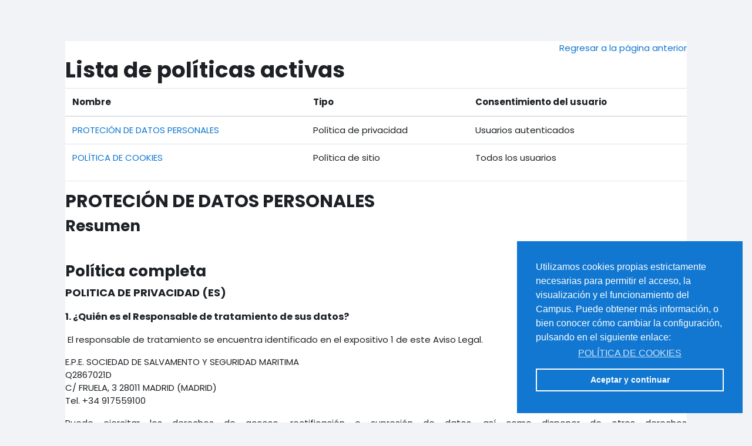

--- FILE ---
content_type: text/html; charset=utf-8
request_url: https://campus.centrojovellanos.es/admin/tool/policy/viewall.php?returnurl=https%3A%2F%2Fcampus.centrojovellanos.es%2F
body_size: 23439
content:
<!DOCTYPE html>

<html  dir="ltr" lang="es" xml:lang="es">
<head>
    <title>Políticas y acuerdos | Campus Virtual</title>
    <link rel="shortcut icon" href="https://campus.centrojovellanos.es/pluginfile.php/1/theme_moove/favicon/1767082350/favicon.ico" />
    <meta http-equiv="Content-Type" content="text/html; charset=utf-8" />
<meta name="keywords" content="moodle, Políticas y acuerdos | Campus Virtual" />
<link rel="stylesheet" type="text/css" href="https://campus.centrojovellanos.es/theme/yui_combo.php?rollup/3.18.1/yui-moodlesimple-min.css" /><script id="firstthemesheet" type="text/css">/** Required in order to fix style inclusion problems in IE with YUI **/</script><link rel="stylesheet" type="text/css" href="https://campus.centrojovellanos.es/theme/styles.php/moove/1767082350_1/all" />
<link rel="stylesheet" type="text/css" href="https://campus.centrojovellanos.es/course/format/onetopic/styles.php" />
<script>
//<![CDATA[
var M = {}; M.yui = {};
M.pageloadstarttime = new Date();
M.cfg = {"wwwroot":"https:\/\/campus.centrojovellanos.es","apibase":"https:\/\/campus.centrojovellanos.es\/r.php\/api","homeurl":{},"sesskey":"G8keu9G5ks","sessiontimeout":"43200","sessiontimeoutwarning":1200,"themerev":"1767082350","slasharguments":1,"theme":"moove","iconsystemmodule":"core\/icon_system_fontawesome","jsrev":"1767082350","admin":"admin","svgicons":true,"usertimezone":"Europa\/Madrid","language":"es","courseId":1,"courseContextId":2,"contextid":1,"contextInstanceId":0,"langrev":1767082350,"templaterev":"1767082350","siteId":1,"userId":0};var yui1ConfigFn = function(me) {if(/-skin|reset|fonts|grids|base/.test(me.name)){me.type='css';me.path=me.path.replace(/\.js/,'.css');me.path=me.path.replace(/\/yui2-skin/,'/assets/skins/sam/yui2-skin')}};
var yui2ConfigFn = function(me) {var parts=me.name.replace(/^moodle-/,'').split('-'),component=parts.shift(),module=parts[0],min='-min';if(/-(skin|core)$/.test(me.name)){parts.pop();me.type='css';min=''}
if(module){var filename=parts.join('-');me.path=component+'/'+module+'/'+filename+min+'.'+me.type}else{me.path=component+'/'+component+'.'+me.type}};
YUI_config = {"debug":false,"base":"https:\/\/campus.centrojovellanos.es\/lib\/yuilib\/3.18.1\/","comboBase":"https:\/\/campus.centrojovellanos.es\/theme\/yui_combo.php?","combine":true,"filter":null,"insertBefore":"firstthemesheet","groups":{"yui2":{"base":"https:\/\/campus.centrojovellanos.es\/lib\/yuilib\/2in3\/2.9.0\/build\/","comboBase":"https:\/\/campus.centrojovellanos.es\/theme\/yui_combo.php?","combine":true,"ext":false,"root":"2in3\/2.9.0\/build\/","patterns":{"yui2-":{"group":"yui2","configFn":yui1ConfigFn}}},"moodle":{"name":"moodle","base":"https:\/\/campus.centrojovellanos.es\/theme\/yui_combo.php?m\/1767082350\/","combine":true,"comboBase":"https:\/\/campus.centrojovellanos.es\/theme\/yui_combo.php?","ext":false,"root":"m\/1767082350\/","patterns":{"moodle-":{"group":"moodle","configFn":yui2ConfigFn}},"filter":null,"modules":{"moodle-core-lockscroll":{"requires":["plugin","base-build"]},"moodle-core-blocks":{"requires":["base","node","io","dom","dd","dd-scroll","moodle-core-dragdrop","moodle-core-notification"]},"moodle-core-dragdrop":{"requires":["base","node","io","dom","dd","event-key","event-focus","moodle-core-notification"]},"moodle-core-maintenancemodetimer":{"requires":["base","node"]},"moodle-core-notification":{"requires":["moodle-core-notification-dialogue","moodle-core-notification-alert","moodle-core-notification-confirm","moodle-core-notification-exception","moodle-core-notification-ajaxexception"]},"moodle-core-notification-dialogue":{"requires":["base","node","panel","escape","event-key","dd-plugin","moodle-core-widget-focusafterclose","moodle-core-lockscroll"]},"moodle-core-notification-alert":{"requires":["moodle-core-notification-dialogue"]},"moodle-core-notification-confirm":{"requires":["moodle-core-notification-dialogue"]},"moodle-core-notification-exception":{"requires":["moodle-core-notification-dialogue"]},"moodle-core-notification-ajaxexception":{"requires":["moodle-core-notification-dialogue"]},"moodle-core-chooserdialogue":{"requires":["base","panel","moodle-core-notification"]},"moodle-core-handlebars":{"condition":{"trigger":"handlebars","when":"after"}},"moodle-core-actionmenu":{"requires":["base","event","node-event-simulate"]},"moodle-core-event":{"requires":["event-custom"]},"moodle-core_availability-form":{"requires":["base","node","event","event-delegate","panel","moodle-core-notification-dialogue","json"]},"moodle-course-dragdrop":{"requires":["base","node","io","dom","dd","dd-scroll","moodle-core-dragdrop","moodle-core-notification","moodle-course-coursebase","moodle-course-util"]},"moodle-course-util":{"requires":["node"],"use":["moodle-course-util-base"],"submodules":{"moodle-course-util-base":{},"moodle-course-util-section":{"requires":["node","moodle-course-util-base"]},"moodle-course-util-cm":{"requires":["node","moodle-course-util-base"]}}},"moodle-course-management":{"requires":["base","node","io-base","moodle-core-notification-exception","json-parse","dd-constrain","dd-proxy","dd-drop","dd-delegate","node-event-delegate"]},"moodle-course-categoryexpander":{"requires":["node","event-key"]},"moodle-form-dateselector":{"requires":["base","node","overlay","calendar"]},"moodle-form-shortforms":{"requires":["node","base","selector-css3","moodle-core-event"]},"moodle-question-searchform":{"requires":["base","node"]},"moodle-question-chooser":{"requires":["moodle-core-chooserdialogue"]},"moodle-availability_completion-form":{"requires":["base","node","event","moodle-core_availability-form"]},"moodle-availability_date-form":{"requires":["base","node","event","io","moodle-core_availability-form"]},"moodle-availability_grade-form":{"requires":["base","node","event","moodle-core_availability-form"]},"moodle-availability_group-form":{"requires":["base","node","event","moodle-core_availability-form"]},"moodle-availability_grouping-form":{"requires":["base","node","event","moodle-core_availability-form"]},"moodle-availability_profile-form":{"requires":["base","node","event","moodle-core_availability-form"]},"moodle-mod_assign-history":{"requires":["node","transition"]},"moodle-mod_customcert-rearrange":{"requires":["dd-delegate","dd-drag"]},"moodle-mod_quiz-dragdrop":{"requires":["base","node","io","dom","dd","dd-scroll","moodle-core-dragdrop","moodle-core-notification","moodle-mod_quiz-quizbase","moodle-mod_quiz-util-base","moodle-mod_quiz-util-page","moodle-mod_quiz-util-slot","moodle-course-util"]},"moodle-mod_quiz-autosave":{"requires":["base","node","event","event-valuechange","node-event-delegate","io-form","datatype-date-format"]},"moodle-mod_quiz-quizbase":{"requires":["base","node"]},"moodle-mod_quiz-modform":{"requires":["base","node","event"]},"moodle-mod_quiz-util":{"requires":["node","moodle-core-actionmenu"],"use":["moodle-mod_quiz-util-base"],"submodules":{"moodle-mod_quiz-util-base":{},"moodle-mod_quiz-util-slot":{"requires":["node","moodle-mod_quiz-util-base"]},"moodle-mod_quiz-util-page":{"requires":["node","moodle-mod_quiz-util-base"]}}},"moodle-mod_quiz-toolboxes":{"requires":["base","node","event","event-key","io","moodle-mod_quiz-quizbase","moodle-mod_quiz-util-slot","moodle-core-notification-ajaxexception"]},"moodle-mod_quiz-questionchooser":{"requires":["moodle-core-chooserdialogue","moodle-mod_quiz-util","querystring-parse"]},"moodle-message_airnotifier-toolboxes":{"requires":["base","node","io"]},"moodle-editor_atto-rangy":{"requires":[]},"moodle-editor_atto-editor":{"requires":["node","transition","io","overlay","escape","event","event-simulate","event-custom","node-event-html5","node-event-simulate","yui-throttle","moodle-core-notification-dialogue","moodle-editor_atto-rangy","handlebars","timers","querystring-stringify"]},"moodle-editor_atto-plugin":{"requires":["node","base","escape","event","event-outside","handlebars","event-custom","timers","moodle-editor_atto-menu"]},"moodle-editor_atto-menu":{"requires":["moodle-core-notification-dialogue","node","event","event-custom"]},"moodle-report_eventlist-eventfilter":{"requires":["base","event","node","node-event-delegate","datatable","autocomplete","autocomplete-filters"]},"moodle-report_loglive-fetchlogs":{"requires":["base","event","node","io","node-event-delegate"]},"moodle-gradereport_history-userselector":{"requires":["escape","event-delegate","event-key","handlebars","io-base","json-parse","moodle-core-notification-dialogue"]},"moodle-qbank_editquestion-chooser":{"requires":["moodle-core-chooserdialogue"]},"moodle-tool_lp-dragdrop-reorder":{"requires":["moodle-core-dragdrop"]},"moodle-assignfeedback_editpdf-editor":{"requires":["base","event","node","io","graphics","json","event-move","event-resize","transition","querystring-stringify-simple","moodle-core-notification-dialog","moodle-core-notification-alert","moodle-core-notification-warning","moodle-core-notification-exception","moodle-core-notification-ajaxexception"]},"moodle-atto_accessibilitychecker-button":{"requires":["color-base","moodle-editor_atto-plugin"]},"moodle-atto_accessibilityhelper-button":{"requires":["moodle-editor_atto-plugin"]},"moodle-atto_align-button":{"requires":["moodle-editor_atto-plugin"]},"moodle-atto_bold-button":{"requires":["moodle-editor_atto-plugin"]},"moodle-atto_charmap-button":{"requires":["moodle-editor_atto-plugin"]},"moodle-atto_clear-button":{"requires":["moodle-editor_atto-plugin"]},"moodle-atto_collapse-button":{"requires":["moodle-editor_atto-plugin"]},"moodle-atto_emojipicker-button":{"requires":["moodle-editor_atto-plugin"]},"moodle-atto_emoticon-button":{"requires":["moodle-editor_atto-plugin"]},"moodle-atto_equation-button":{"requires":["moodle-editor_atto-plugin","moodle-core-event","io","event-valuechange","tabview","array-extras"]},"moodle-atto_h5p-button":{"requires":["moodle-editor_atto-plugin"]},"moodle-atto_html-codemirror":{"requires":["moodle-atto_html-codemirror-skin"]},"moodle-atto_html-button":{"requires":["promise","moodle-editor_atto-plugin","moodle-atto_html-beautify","moodle-atto_html-codemirror","event-valuechange"]},"moodle-atto_html-beautify":{},"moodle-atto_image-button":{"requires":["moodle-editor_atto-plugin"]},"moodle-atto_indent-button":{"requires":["moodle-editor_atto-plugin"]},"moodle-atto_italic-button":{"requires":["moodle-editor_atto-plugin"]},"moodle-atto_link-button":{"requires":["moodle-editor_atto-plugin"]},"moodle-atto_managefiles-button":{"requires":["moodle-editor_atto-plugin"]},"moodle-atto_managefiles-usedfiles":{"requires":["node","escape"]},"moodle-atto_media-button":{"requires":["moodle-editor_atto-plugin","moodle-form-shortforms"]},"moodle-atto_noautolink-button":{"requires":["moodle-editor_atto-plugin"]},"moodle-atto_orderedlist-button":{"requires":["moodle-editor_atto-plugin"]},"moodle-atto_recordrtc-button":{"requires":["moodle-editor_atto-plugin","moodle-atto_recordrtc-recording"]},"moodle-atto_recordrtc-recording":{"requires":["moodle-atto_recordrtc-button"]},"moodle-atto_rtl-button":{"requires":["moodle-editor_atto-plugin"]},"moodle-atto_strike-button":{"requires":["moodle-editor_atto-plugin"]},"moodle-atto_subscript-button":{"requires":["moodle-editor_atto-plugin"]},"moodle-atto_superscript-button":{"requires":["moodle-editor_atto-plugin"]},"moodle-atto_table-button":{"requires":["moodle-editor_atto-plugin","moodle-editor_atto-menu","event","event-valuechange"]},"moodle-atto_teamsmeeting-button":{"requires":["moodle-editor_atto-plugin"]},"moodle-atto_title-button":{"requires":["moodle-editor_atto-plugin"]},"moodle-atto_underline-button":{"requires":["moodle-editor_atto-plugin"]},"moodle-atto_undo-button":{"requires":["moodle-editor_atto-plugin"]},"moodle-atto_unorderedlist-button":{"requires":["moodle-editor_atto-plugin"]}}},"gallery":{"name":"gallery","base":"https:\/\/campus.centrojovellanos.es\/lib\/yuilib\/gallery\/","combine":true,"comboBase":"https:\/\/campus.centrojovellanos.es\/theme\/yui_combo.php?","ext":false,"root":"gallery\/1767082350\/","patterns":{"gallery-":{"group":"gallery"}}}},"modules":{"core_filepicker":{"name":"core_filepicker","fullpath":"https:\/\/campus.centrojovellanos.es\/lib\/javascript.php\/1767082350\/repository\/filepicker.js","requires":["base","node","node-event-simulate","json","async-queue","io-base","io-upload-iframe","io-form","yui2-treeview","panel","cookie","datatable","datatable-sort","resize-plugin","dd-plugin","escape","moodle-core_filepicker","moodle-core-notification-dialogue"]},"core_comment":{"name":"core_comment","fullpath":"https:\/\/campus.centrojovellanos.es\/lib\/javascript.php\/1767082350\/comment\/comment.js","requires":["base","io-base","node","json","yui2-animation","overlay","escape"]}},"logInclude":[],"logExclude":[],"logLevel":null};
M.yui.loader = {modules: {}};

//]]>
</script>

<link rel="stylesheet" type="text/css" href="//cdnjs.cloudflare.com/ajax/libs/cookieconsent2/3.1.0/cookieconsent.min.css" />
<!--script src="//cdnjs.cloudflare.com/ajax/libs/cookieconsent2/3.1.0/cookieconsent.min.js"></script-->
<script>
window.addEventListener("load", function(){
window.cookieconsent.initialise({
  "palette": {
    "popup": {
      "background": "#1177d1"
    },
    "button": {
      "background": "transparent",
      "text": "#fff",
      "border": "#fff"
    }
  },
  "cookie": { 
     "expiryDays": 30
  },
  "position": "bottom-right",
  "content": {
    "message": "Utilizamos cookies propias estrictamente necesarias para permitir el acceso, la visualización y el funcionamiento del Campus. Puede obtener más información, o bien conocer cómo cambiar la configuración, pulsando en el siguiente enlace: ",
    "dismiss": "Aceptar y continuar",
    "link": "Más información",
    "href": "/local/staticpage/view.php?page=politica-de-cookies"
  }
})});
</script><link rel="preconnect" href="https://fonts.googleapis.com">
                       <link rel="preconnect" href="https://fonts.gstatic.com" crossorigin>
                       <link href="https://fonts.googleapis.com/css2?family=Poppins:ital,wght@0,300;0,400;0,500;0,700;1,400&display=swap" rel="stylesheet">
    <meta name="viewport" content="width=device-width, initial-scale=1.0">
</head>
<body  id="page-admin-tool-policy-viewall" class="format-site admin path-admin path-admin-tool path-admin-tool-policy chrome dir-ltr lang-es yui-skin-sam yui3-skin-sam campus-centrojovellanos-es pagelayout-popup course-1 context-1 notloggedin theme ">
<div class="toast-wrapper mx-auto py-0 fixed-top" role="status" aria-live="polite"></div>

<div id="page-wrapper" class="d-print-block">

    <div>
    <a class="sr-only sr-only-focusable" href="#maincontent">Salta al contenido principal</a>
</div><script src="https://campus.centrojovellanos.es/lib/javascript.php/1767082350/lib/polyfills/polyfill.js"></script>
<script src="https://campus.centrojovellanos.es/theme/yui_combo.php?rollup/3.18.1/yui-moodlesimple-min.js"></script><script src="https://campus.centrojovellanos.es/lib/javascript.php/1767082350/lib/javascript-static.js"></script>
<script>
//<![CDATA[
document.body.className += ' jsenabled';
//]]>
</script>

<div class="eupopup eupopup-container eupopup-container-block eupopup-container-bottom eupopup-block eupopup-style-compact" role="dialog" aria-label="Políticas">
    </div>
    <div class="eupopup-markup d-none">
        <div class="eupopup-head"></div>
        <div class="eupopup-body">
            Utilizamos cookies propias estrictamente necesarias para permitir el acceso, la visualización y el funcionamiento del Campus. Puede obtener más información, o bien conocer cómo cambiar la configuración, pulsando en el siguiente enlace:
            <ul>
                    <li>
                        <a href="https://campus.centrojovellanos.es/admin/tool/policy/view.php?versionid=15&amp;returnurl=https%3A%2F%2Fcampus.centrojovellanos.es%2Fadmin%2Ftool%2Fpolicy%2Fviewall.php" data-action="view-guest" data-versionid="15" data-behalfid="1">
                            POLÍTICA DE COOKIES
                        </a>
                    </li>
            </ul>
        </div>
        <div class="eupopup-buttons">
            <a href="#" class="eupopup-button eupopup-button_1">Aceptar y continuar</a>
        </div>
        <div class="clearfix"></div>
        <a href="#" class="eupopup-closebutton">x</a>
    </div>

    <div id="page" class="container-fluid d-print-block">
        <div id="page-content" class="row pb-3 d-print-block">
            <div id="region-main-box" class="col-12">
                <div id="region-main">
                    <span class="notifications" id="user-notifications"></span>
                    <div role="main"><span id="maincontent"></span><div class="text-end mb-1">
    <a href="https://campus.centrojovellanos.es/">Regresar a la página anterior</a>
</div>

<a id="top"></a>
<div id="policies_index">
<h1>Lista de políticas activas</h1>
<table class="table">
    <thead>
    <tr>
        <th scope="col">Nombre</th>
        <th scope="col">Tipo</th>
        <th scope="col">Consentimiento del usuario</th>
    </tr>
    </thead>
    <tbody>
        <tr>
            <td><a href="#policy-16">PROTECIÓN DE DATOS PERSONALES</a></td>
            <td>Política de privacidad</td>
            <td>Usuarios autenticados</td>
        </tr>
        <tr>
            <td><a href="#policy-15">POLÍTICA DE COOKIES</a></td>
            <td>Política de sitio</td>
            <td>Todos los usuarios</td>
        </tr>
    </tbody>
</table>
</div>


        <hr>
    <div class="policy_version mb-3">
        <div class="clearfix mt-2">
            <h2><a id="policy-16">PROTECIÓN DE DATOS PERSONALES</a></h2>
        </div>
        <div class="policy_document_summary clearfix mb-1">
            <h3>Resumen</h3>
            <p><span style="color:#ffffff;">-</span></p>
        </div>
        <div class="policy_document_content mt-2">
            <h3>Política completa</h3>
            <p style="text-align:justify;"><span style="font-size:large;"><strong>POLITICA DE PRIVACIDAD (ES)</strong></span></p>
<p style="text-align:justify;"><strong style="font-size:1rem;">1. ¿Quién es el Responsable de tratamiento de sus datos?</strong></p>
<p style="text-align:justify;"> El responsable de tratamiento se encuentra identificado en el expositivo 1 de este Aviso Legal.</p>
<p style="text-align:justify;">E.P.E. SOCIEDAD DE SALVAMENTO Y SEGURIDAD MARITIMA<br /> Q2867021D<br /> C/ FRUELA, 3 28011 MADRID (MADRID)<br /> Tel. +34 917559100</p>
<p style="text-align:justify;">Puede ejercitar los derechos de acceso, rectificación o supresión de datos, así como disponer de otros derechos en atencionalciudadano@sasemar.es</p>
<p style="text-align:justify;">Delegado de Protección de Datos: SABELA RAMOS CID<br /> Contacto DPD: dpd@sasemar.es</p>
<p style="text-align:justify;"><strong>2. ¿Qué tipo de datos tenemos sobre su persona y cómo los hemos obtenido?</strong></p>
<p style="text-align:justify;"> Las categorías de datos personales que tratamos de clientes y proveedores son:</p>
<ol style="text-align:justify;">
<li>Datos de identificación</li>
<li>Direcciones postales o electrónicas</li>
<li>Información comercial</li>
<li>Datos económicos y de transacciones</li>
</ol>
<p style="text-align:justify;"><span style="text-decoration:underline;">En ningún caso tratamos datos especialmente protegidos:</span></p>
<p style="text-align:justify;">Todos los datos arriba mencionados los hemos obtenido o directamente de Usted mediante la presentación de una oferta comercial, propuesta contractual, partes de asistencias, etc. o mediante su empresa al facilitarnos los datos de identificación y demás información necesaria para llevar a cabo el objeto de la relación contractual entre las partes. Será una obligación suya o de su empresa facilitarnos los datos actualizados en caso de modificación. O mediante un parte de asistencia o similar.</p>
<p style="text-align:justify;"><strong>3. ¿Con qué finalidad tratamos sus datos?</strong></p>
<p style="text-align:justify;">Tratamos los datos que nos facilitan las personas interesadas con el fin de gestionar distintas actividades derivadas de procedimientos específicos realizados en materia de ventas, servicio post venta, gestión de proveedores, calidad de servicios, etc. De esta manera, utilizaremos sus datos para llevar a cabo alguna de las siguientes acciones:</p>
<p style="margin-left:30px;text-align:justify;">I. Envío de la información que nos soliciten mediante el formulario de contacto de nuestra página web o cualquier otro medio de contacto con nuestra empresa,</p>
<p style="margin-left:30px;text-align:justify;">II. Facilitar tanto a los clientes potenciales como a nuestros clientes, ofertas de productos y servicios de su interés,</p>
<p style="margin-left:30px;text-align:justify;">III. Llevar a cabo la gestión administrativa, fiscal y contable de nuestros clientes y/o proveedores,</p>
<p style="margin-left:30px;text-align:justify;">IV. Llevar a cabo encuestas de satisfacción, estudios de mercado, etc. con el fin de poder ofrecerle las ofertas más adecuadas y una calidad optimizada de servicio, etc.</p>
<p style="text-align:justify;"><strong style="font-size:1rem;">4. ¿Por cuánto tiempo conservaremos sus datos?</strong></p>
<p style="text-align:justify;">Los datos personales relativos a personas físicas vinculadas a clientes potenciales, clientes y proveedores que recopilemos mediante los distintos formularios de contacto y/o recogida de información se conservarán mientras no se solicite su supresión por el interesado. Los datos proporcionados por nuestros clientes y proveedores se conservarán mientras se mantenga la relación mercantil entre las partes respetando en cualquier caso los plazos mínimos legales de conservación según la materia.</p>
<p style="text-align:justify;">En cualquier caso guardaremos sus datos personales durante el período de tiempo que sea razonablemente necesario teniendo en cuenta nuestras necesidades de dar respuesta a cuestiones que se planteen o resolver problemas, realizar mejoras, activar nuevos servicios y cumplir los requisitos que exija la legislación aplicable. Esto significa que podemos conservar tus datos personales durante un período de tiempo razonable incluso después de que haya dejado de usar nuestros productos o de que haya dejado de usar esta página web. Después de este período, sus datos personales serán eliminados de todos nuestros sistemas.</p>
<p style="text-align:justify;"><strong style="font-size:1rem;">5. ¿Cuál es la base de legitimación para el tratamiento de sus datos?</strong></p>
<p style="text-align:justify;">Según tipo de tratamiento de datos la base de legitimación es la siguiente</p>
<table style="height:109px;width:100%;" border="1" cellspacing="0" cellpadding="0">
<tbody>
<tr>
<td>
<p style="text-align:center;">T<strong>RATAMIENTO</strong></p>
</td>
<td>
<p style="text-align:center;"><strong>BASE DE LEGITIMACIÓN</strong></p>
</td>
</tr>
<tr>
<td>
<p><strong>Gestión Contable:</strong> gestión de facturación con clientes y/o proveedores </p>
</td>
<td>
<p>Mantenimiento, desarrollo y control de la relación contractual entre las partes</p>
</td>
</tr>
<tr>
<td>
<p><strong>Gestión fiscal:</strong> aplicación de retenciones, bonificaciones, etc.</p>
</td>
<td>
<p>Mantenimiento, desarrollo y control de la relación contractual entre las partes; Cumplimiento obligaciones legales</p>
</td>
</tr>
<tr>
<td>
<p><strong>Gestión administrativa:</strong> gestión de logística, almacén, entregas al cliente, recepción de mercancías, etc.</p>
</td>
<td>
<p>Mantenimiento, desarrollo y control de la relación contractual entre las partes</p>
</td>
</tr>
<tr>
<td>
<p><strong>Marketing:</strong> Acciones comerciales sobre nuestros productos o servicios dirigidas a nuestros clientes o aquellas personas que nos han solicitado información relativa en el pasado incluyendo la realización de encuestas de satisfacción a nuestros clientes. </p>
</td>
<td>
<p>Consentimiento libre e inequívoco del propio interesado (clientes potenciales), le hacemos constar que la retirada de este consentimiento en ningún caso puede condicionar la ejecución del contrato que hubiera entre las partes; interés legítimo de la compañía sobre la promoción y comercialización de productos o servicios similares a los obtenidos o solicitados por las personas interesadas en el pasado.</p>
</td>
</tr>
</tbody>
</table>
<p style="text-align:justify;"><br /> En el supuesto de que no facilite sus datos de carácter personal no se podrá ejecutar su contrato, cumplir las obligaciones legales o derivadas de los poderes públicos.</p>
<p style="text-align:justify;"><strong style="font-size:1rem;">6. ¿A que destinatarios se comunicarán sus datos?</strong></p>
<p style="text-align:justify;"> No cederemos sus datos personales a ninguna empresa tercera que pretenda utilizarlos en sus acciones de marketing directo, excepto en el caso de que nos haya autorizado expresamente a ello.</p>
<p style="text-align:justify;">Le informamos que podemos facilitar sus datos personales a organismos de la Administración Pública y Autoridades competentes en aquellos casos en que nos requieran legalmente o en los casos en que, actuando de buena fe, consideremos que tal acción es razonablemente necesaria para cumplir con un proceso judicial; para contestar cualquier reclamación o demanda jurídica; o para proteger los derechos de la empresa o sus clientes y el público en general.</p>
<p style="text-align:justify;">Le informamos que sus datos no van a ser cedidos o comunicados a terceros, la empresa es la única responsable para su tratamiento y custodia.</p>
<p style="text-align:justify;">Sí proporcionaremos sus datos personales a terceras personas (Ej. proveedores de servicios de Internet que nos ayudan a administrar nuestra página web o llevar a cabo los servicios contratados, empresas de soporte y mantenimiento informático, empresas de logística, gestorías y asesoramiento fiscal y contable, etc.). En cualquier caso, estas terceras personas deben mantener, en todo momento, los mismos niveles de seguridad que nosotros en relación a sus datos personales y, cuando sea necesario, estarán vinculadas por compromisos legales a fin de guardar sus datos personales de forma privada y segura, y también para utilizar únicamente la información siguiendo instrucciones específicas de la empresa.</p>
<p style="text-align:justify;"><strong style="font-size:1rem;">7. ¿Transferencias de datos a terceros países?</strong></p>
<p style="text-align:justify;">No están previstas transferencias de datos a terceros países.</p>
<p style="text-align:justify;"><strong style="font-size:1rem;">8. ¿Cuáles son sus derechos como interesado?</strong></p>
<p style="text-align:justify;">Cualquier persona tiene derecho a obtener confirmación sobre si estamos tratando datos personales que le conciernan, o no.</p>
<p style="text-align:justify;">En concreto, las personas interesadas pueden solicitar el derecho de acceso a sus datos personales, así como recibirlos en un formato común y lectura mecanizada si el tratamiento se efectúa por medios electrónicos (derecho de portabilidad).</p>
<p style="text-align:justify;">Asimismo, las personas interesadas pueden solicitar el derecho de rectificación de los datos inexactos o, en su caso, solicitar su supresión cuando, entre otros motivos, los datos ya no sean necesarios para los fines que fueron recogidos.</p>
<p style="text-align:justify;">Complementariamente, en determinadas circunstancias, los interesados podrán solicitar la limitación del tratamiento de sus datos, o en determinadas circunstancias y por motivos relacionados con su situación particular, los interesados podrán ejercitar su derecho a oponerse al tratamiento de sus datos. Dejaremos de tratar los datos, salvo por motivos legítimos imperiosos, o el ejercicio o la defensa de posibles reclamaciones o en aquellas excepciones establecidas en la normativa aplicable.</p>
<p style="text-align:justify;">Asimismo, le informamos que tiene derecho a retirar sus consentimientos otorgados en cualquier momento, sin que ello afecte a la licitud del tratamiento basado en el consentimiento previo a su retirada.</p>
<p style="text-align:justify;">Así mismo se informa al Usuario que en cualquier momento puede ejercitar los mencionados derechos dirigiéndose por escrito a nosotros utilizando los datos de contacto que aparecen en el PUNTO 1, adjuntando copia de su DNI.</p>
<p style="text-align:justify;">Usted también tendrá el derecho a presentar una reclamación ante la Agencia Española de Protección de datos, especialmente cuando no haya obtenido satisfacción en el ejercicio de sus derechos.</p>
<p style="text-align:justify;"><a href="https://www.aepd.es/es">http://www.agpd.es/portalwebAGPD/index-ides-idphp.php</a></p>
<p style="text-align:justify;">Por otro lado, de acuerdo con lo dispuesto en la Ley 34/2002, de 11 de Julio, de Servicios de la Sociedad de Información y de Comercio Electrónico, nos comprometemos a no enviar publicidad a través del correo electrónico sin haber recabado antes la expresa autorización del destinatario. El Usuario podrá oponerse al envío de publicidad marcando la casilla correspondiente.</p>
<p style="text-align:justify;"><span style="text-decoration:underline;"><a href="https://campus.centrojovellanos.es/pluginfile.php/1/tool_policy/policydocumentcontent/16/AVISO%20LEGAL.pdf"><strong style="font-size:1rem;">AVISO LEGAL</strong></a></span></p>
<p style="text-align:justify;">Para conocimiento de los usuarios de la Plataforma: los materiales alojados con fines didácticos en el Campus Virtual de Salvamento Marítimo, deben cumplir el ordenamiento jurídico vigente. A continuación reproducimos el Artículo 32 del <a title="Enlace externo, se abre en ventana nueva." href="https://www.boe.es/buscar/act.php?id=BOE-A-1996-8930" target="_blank" rel="noreferrer noopener">Real Decreto Legislativo 1/1996, de 12 de abril, por el que se aprueba el texto refundido de la Ley de Propiedad Intelectual, regularizando, aclarando y armonizando las disposiciones legales vigentes sobre la materia</a>,</p>
<p style="text-align:justify;"><strong>Artículo 32. Citas y reseñas e ilustración con fines educativos o de investigación científica</strong></p>
<p style="margin-left:30px;text-align:justify;">1. Es lícita la inclusión en una obra propia de fragmentos de otras ajenas de naturaleza escrita, sonora o audiovisual, así como la de obras aisladas de carácter plástico o fotográfico figurativo, siempre que se trate de obras ya divulgadas y su inclusión se realice a título de cita o para su análisis, comentario o juicio crítico. Tal utilización solo podrá realizarse con fines docentes o de investigación, en la medida justificada por el fin de esa incorporación e indicando la fuente y el nombre del autor de la obra utilizada.</p>
<p style="margin-left:30px;text-align:justify;">Las recopilaciones periódicas efectuadas en forma de reseñas o revista de prensa tendrán la consideración de citas. No obstante, cuando se realicen recopilaciones de artículos periodísticos que consistan básicamente en su mera reproducción y dicha actividad se realice con fines comerciales, el autor que no se haya opuesto expresamente tendrá derecho a percibir una remuneración equitativa. En caso de oposición expresa del autor, dicha actividad no se entenderá amparada por este límite.</p>
<p style="margin-left:30px;text-align:justify;">En todo caso, la reproducción, distribución o comunicación pública, total o parcial, de artículos periodísticos aislados en un dossier de prensa que tenga lugar dentro de cualquier organización requerirá la autorización de los titulares de derechos.</p>
<p style="margin-left:30px;text-align:justify;">2. La puesta a disposición del público por parte de prestadores de servicios electrónicos de agregación de contenidos de fragmentos no significativos de contenidos, divulgados en publicaciones periódicas o en sitios Web de actualización periódica y que tengan una finalidad informativa, de creación de opinión pública o de entretenimiento, no requerirá autorización, sin perjuicio del derecho del editor o, en su caso, de otros titulares de derechos a percibir una compensación equitativa. Este derecho será irrenunciable y se hará efectivo a través de las entidades de gestión de los derechos de propiedad intelectual. En cualquier caso, la puesta a disposición del público por terceros de cualquier imagen, obra fotográfica o mera fotografía divulgada en publicaciones periódicas o en sitios Web de actualización periódica estará sujeta a autorización.</p>
<p style="margin-left:30px;text-align:justify;">Sin perjuicio de lo establecido en el párrafo anterior, la puesta a disposición del público por parte de prestadores de servicios que faciliten instrumentos de búsqueda de palabras aisladas incluidas en los contenidos referidos en el párrafo anterior no estará sujeta a autorización ni compensación equitativa siempre que tal puesta a disposición del público se produzca sin finalidad comercial propia y se realice estrictamente circunscrita a lo imprescindible para ofrecer resultados de búsqueda en respuesta a consultas previamente formuladas por un usuario al buscador y siempre que la puesta a disposición del público incluya un enlace a la página de origen de los contenidos.</p>
<p style="margin-left:30px;text-align:justify;">3. El profesorado de la educación reglada impartida en centros integrados en el sistema educativo español y el personal de Universidades y Organismos Públicos de investigación en sus funciones de investigación científica, no necesitarán autorización del autor o editor para realizar actos de reproducción, distribución y comunicación pública de pequeños fragmentos de obras y de obras aisladas de carácter plástico o fotográfico figurativo, cuando, no concurriendo una finalidad comercial, se cumplan simultáneamente las siguientes condiciones:</p>
<p style="margin-left:60px;text-align:justify;">a) Que tales actos se hagan únicamente para la ilustración de sus actividades educativas, tanto en la enseñanza presencial como en la enseñanza a distancia, o con fines de investigación científica, y en la medida justificada por la finalidad no comercial perseguida.</p>
<p style="margin-left:60px;text-align:justify;">b) Que se trate de obras ya divulgadas.</p>
<p style="margin-left:60px;text-align:justify;">c) Que las obras no tengan la condición de libro de texto, manual universitario o publicación asimilada, salvo que se trate de:</p>
<p style="margin-left:30px;text-align:justify;">1.º Actos de reproducción para la comunicación pública, incluyendo el propio acto de comunicación pública, que no supongan la puesta a disposición ni permitan el acceso de los destinatarios a la obra o fragmento. En estos casos deberá incluirse expresamente una localización desde la que los alumnos puedan acceder legalmente a la obra protegida.</p>
<p style="margin-left:30px;text-align:justify;">2.º Actos de distribución de copias exclusivamente entre el personal investigador colaborador de cada proyecto específico de investigación y en la medida necesaria para este proyecto.</p>
<p style="margin-left:30px;text-align:justify;">A estos efectos, se entenderá por libro de texto, manual universitario o publicación asimilada, cualquier publicación, impresa o susceptible de serlo, editada con el fin de ser empleada como recurso o material del profesorado o el alumnado de la educación reglada para facilitar el proceso de la enseñanza o aprendizaje.</p>
<p style="margin-left:60px;text-align:justify;">d) Que se incluyan el nombre del autor y la fuente, salvo en los casos en que resulte imposible.</p>
<p style="margin-left:30px;text-align:justify;">A estos efectos, se entenderá por pequeño fragmento de una obra, un extracto o porción cuantitativamente poco relevante sobre el conjunto de la misma.</p>
<p style="margin-left:30px;text-align:justify;">Los autores y editores no tendrán derecho a remuneración alguna por la realización de estos actos.</p>
<p style="margin-left:30px;text-align:justify;">4. Tampoco necesitarán la autorización del autor o editor los actos de reproducción parcial, de distribución y de comunicación pública de obras o publicaciones, impresas o susceptibles de serlo, cuando concurran simultáneamente las siguientes condiciones:</p>
<p style="margin-left:60px;text-align:justify;">a) Que tales actos se lleven a cabo únicamente para la ilustración con fines educativos y de investigación científica.</p>
<p style="margin-left:60px;text-align:justify;">b) Que los actos se limiten a un capítulo de un libro, artículo de una revista o extensión equivalente respecto de una publicación asimilada, o extensión asimilable al 10 por ciento del total de la obra, resultando indiferente a estos efectos que la copia se lleve a cabo a través de uno o varios actos de reproducción.</p>
<p style="margin-left:60px;text-align:justify;">c) Que los actos se realicen en las universidades o centros públicos de investigación, por su personal y con sus medios e instrumentos propios.</p>
<p style="margin-left:60px;text-align:justify;">d) Que concurra, al menos, una de las siguientes condiciones:</p>
<p style="margin-left:30px;text-align:justify;">1.º Que la distribución de las copias parciales se efectúe exclusivamente entre los alumnos y personal docente o investigador del mismo centro en el que se efectúa la reproducción.</p>
<p style="margin-left:30px;text-align:justify;">2.º Que sólo los alumnos y el personal docente o investigador del centro en el que se efectúe la reproducción parcial de la obra puedan tener acceso a la misma a través de los actos de comunicación pública autorizados en el presente apartado, llevándose a cabo la puesta a disposición a través de las redes internas y cerradas a las que únicamente puedan acceder esos beneficiarios o en el marco de un programa de educación a distancia ofertado por dicho centro docente.</p>
<p style="margin-left:30px;text-align:justify;">En defecto de previo acuerdo específico al respecto entre el titular del derecho de propiedad intelectual y el centro universitario u organismo de investigación, y salvo que dicho centro u organismo sea titular de los correspondientes derechos de propiedad intelectual sobre las obras reproducidas, distribuidas y comunicadas públicamente de forma parcial según el apartado b), los autores y editores de éstas tendrán un derecho irrenunciable a percibir de los centros usuarios una remuneración equitativa, que se hará efectiva a través de las entidades de gestión.</p>
<p style="margin-left:30px;text-align:justify;">5. No se entenderán comprendidas en los apartados 3 y 4 las partituras musicales, las obras de un solo uso ni las compilaciones o agrupaciones de fragmentos de obras, o de obras aisladas de carácter plástico o fotográfico figurativo.</p>
<p style="margin-left:30px;text-align:justify;"> </p>
<div align="center"><hr align="center" noshade="noshade" size="2" width="100%" /></div>
<p style="text-align:justify;"> </p>
<p style="text-align:justify;"><strong style="font-size:large;">PRIVACY POLICY (EN)</strong></p>
<p style="text-align:justify;"><strong>1. Who is responsible for processing your data?: </strong></p>
<p style="text-align:justify;"><span style="font-size:1rem;">The name of the entity: E.P.E.SOCIEDAD DE SALVAMENTO Y SEGURIDAD MARITIMA</span> </p>
<ul style="text-align:justify;">
<li><span>The Tax Id. Number is: Q2867021D.</span></li>
<li><span style="font-size:1rem;">The registered office is at: C/ FRUELA ,3 - 28011 MADRID.</span></li>
<li>It is a public business entity of the type provided for in articles 103 to 108 of Law 40/2015, of 1 October, on the Legal Regime of the Public Sector; assigned to the Ministry of Public Works and established by virtue of article 89 of Law 27/1992, of 24 November.</li>
<li>To communicate with us, you have various means of contact, as detailed below:
<ul>
<li>Tel: +34 917559100.</li>
<li>Email: <a style="background-color:#ffffff;font-size:1rem;" href="mailto:informacion@sasemar.es">atencionalciudadano@sasemar.es</a><span style="font-size:1rem;">.</span></li>
<li>Data Protection Officer: SABELA RAMOS CID.</li>
<li>DPD. Contact: dpd@sasemar.es. </li>
</ul>
</li>
</ul>
<p style="text-align:justify;"><strong>2. What type of data do we have about you and how have we obtained them?</strong></p>
<p style="text-align:justify;"><span style="font-size:1rem;">The categories pertaining to personal data that we process regarding customers and suppliers are:</span></p>
<ol style="text-align:justify;">
<li><span>Identification data</span></li>
<li><span>Postal and electronic addresses</span></li>
<li><span>Commercial information</span></li>
<li><span>Economic data and data on transactions</span></li>
</ol>
<p style="text-align:justify;"><span style="text-decoration:underline;"><span style="font-size:1rem;">We do not process particularly protected data under any circumstances:</span></span></p>
<p style="text-align:justify;"><span style="font-size:1rem;">All data mentioned above has been obtained either directly from you through the presentation of a commercial bid, contract proposal, etc. or through your company which has provided us with identification data and other information required to carry out the purpose of the contractual relationship between the parties. It is your or your company’s obligation to provide us with updated data in the event of changes.</span></p>
<p style="text-align:justify;"><strong><span style="font-size:1rem;">3. The purposes for which we process your data:</span></strong></p>
<p style="text-align:justify;"><span style="font-size:1rem;">We process the data provided by stakeholders to manage the various activities arising from specific procedures required regarding sales, after-sales services, the management of suppliers, service quality, etc. Consequently, we shall use your data to carry out any of the following actions:</span></p>
<p style="margin-left:30px;text-align:justify;"><span>I. Provide the information requested through the contact form on our website or any other means of contact with our company,</span></p>
<p style="margin-left:30px;text-align:justify;"><span>II. Provide potential and current customers information on offers of products and services of their interest,</span></p>
<p style="margin-left:30px;text-align:justify;"><span>III. The administrative, tax, accounting processes involving our customers and/or suppliers,</span></p>
<p style="margin-left:30px;text-align:justify;"><span>IV. Conduct satisfaction surveys, market research, etc. in order to be able to provide you with the most appropriate offers and optimised service quality, etc.</span></p>
<p style="text-align:justify;"><strong><span style="font-size:1rem;">4. How long do we keep your data?</span></strong></p>
<p style="text-align:justify;"><span style="font-size:1rem;">Any personal data relating to individuals linked to potential customers, or customers and suppliers, that we gather through the various contact and/or information gathering forms are retained as long as there is no request by the interested party for their deletion. The data provided by our customers and suppliers will be kept for as long as the commercial relationship between the parties exists, observing, in any event, the minimum time limits required by law.</span></p>
<p style="text-align:justify;"><span>In any case, we shall save your personal data for as long as reasonably necessary based on our needs to respond to issues that may arise or to solve problems, make improvements, enable new services, and meet any applicable legal requirements. This means that we may keep your personal data for a reasonable period of time even after you have ceased to use our products or you have stopped using this website. After this period, your personal data will be deleted from all of our systems.</span></p>
<p style="text-align:justify;"><strong><span style="font-size:1rem;">5. Which is the basis of the legitimate interest in processing your data?</span></strong></p>
<p style="text-align:justify;"><span style="font-size:1rem;">Depending on the type of data processing, the legitimate interest is based on the following</span></p>
<table style="height:170px;width:100%;" border="1" cellspacing="0" cellpadding="0">
<tbody>
<tr>
<td style="text-align:center;" width="283">
<p><strong>PROCESSING</strong></p>
</td>
<td style="text-align:center;" width="274">
<p><strong>LEGITIMATE INTEREST</strong></p>
</td>
</tr>
<tr>
<td width="283">
<p><span><strong>Accounting:</strong> to manage accounting issues with customers and/or suppliers</span></p>
</td>
<td width="274">
<p><span>Maintain, develop and control the contractual relationship between the parties</span></p>
</td>
</tr>
<tr>
<td width="283">
<p><span><strong>Tax</strong>: to withhold any tax, bonuses, etc.</span></p>
</td>
<td width="274">
<p><span>Maintain, develop and control the contractual relationship between the parties; Comply with legal obligations</span></p>
</td>
</tr>
<tr>
<td width="283">
<p><span><strong>Administration:</strong> handle logistics, warehouses, deliveries to customers, receive goods, etc.</span></p>
</td>
<td width="274">
<p><span>Maintain, develop and control the contractual relationship between the parties</span></p>
</td>
</tr>
<tr>
<td width="283">
<p><span><strong>Marketing</strong>: Commercial actions involving our products or services aimed at our customers or people who have requested information about them in the past including the possibility of conducting customer satisfaction surveys.</span></p>
</td>
<td width="274">
<p><span>Free and unequivocal consent by the individual concerned (potential customers); they are informed that withdrawing this consent shall not, under any circumstances, affect the execution of the contract between the parties; legitimate interest by the company based on the promotion and marketing of products or services similar to those obtained or requested by the interested persons in the past.</span></p>
</td>
</tr>
</tbody>
</table>
<p style="text-align:justify;"><span style="font-size:1rem;">If the personal data is not provided, it will not be possible to execute the contract, comply with legal obligations or those derived from the public authorities.</span></p>
<p style="text-align:justify;"><strong><span style="font-size:1rem;">6. Parties that will be given access to your data:</span></strong></p>
<p style="text-align:justify;"><span style="font-size:1rem;">We shall not transfer your personal data to any third company that intends to use it for its direct marketing actions, unless you have expressly authorised us to do so.</span></p>
<p style="text-align:justify;"><span>You are hereby informed that we can provide your personal data to the competent Public Administrations and Authorities when legally required to do so or when, acting in good faith, we consider such an action reasonable to comply with judicial proceedings, to respond to any claim or court case, or to protect the rights of the company or its customers and the general public.</span></p>
<p style="text-align:justify;"><span>Your data shall not be transferred or communicated to third parties and the company is solely responsible for the processing and custody of said data.</span></p>
<p style="text-align:justify;"><span>We shall provide your personal data to some third parties (e.g. Internet service providers that help us to manage our website or to carry out the contracted services, support and computer maintenance companies, logistics companies, tax and accounting advisory firms, etc.). In any case, these third parties should ensure, at all times, the same security levels as we use regarding your personal data and, when necessary, they shall be bound by legal commitments in order to save your personal data safely and privately, and to use the information exclusively following the specific instructions of the company.</span></p>
<p style="text-align:justify;"><strong>7. Data transfers to third countries are not planned.</strong></p>
<p style="text-align:justify;"><span><strong>8. Your rights as a stakeholder are:</strong></span></p>
<p style="text-align:justify;"><span style="font-size:1rem;">Any person has the right to obtain confirmation as to whether we are processing personal data that concerns them or not.</span></p>
<p style="text-align:justify;"><span>In particular, people may request the right to access their personal data, as well as receive them in a common use and in mechanical reading format if the data is processed using electronic means (right to portability).</span></p>
<p style="text-align:justify;"><span>In addition, people may request the right to correct inaccurate data or, as the case may be, request its deletion when, among other reasons, the data are no longer necessary for the purposes for which they were collected.</span></p>
<p style="text-align:justify;"><span>In addition, under certain circumstances, the interested parties may request limits to the processing of their data, or, under certain circumstances and for reasons related to their particular situation, interested parties may exercise their right to oppose the processing of their data. We shall cease to process data, except for compelling legitimate reasons, or to submit or defend from potential claims or in all exceptions set forth in the applicable regulations.</span></p>
<p style="text-align:justify;"><span>Furthermore, you are hereby informed that you have the right to withdraw any consent granted at any time, without affecting the lawfulness of any processing prior to said withdrawal of consent.</span></p>
<p style="text-align:justify;"><span>Equally, users are notified that they may exercise the said rights at any time by writing to us using the contact data that appears in recital 1 of this Legal Notice, attaching a copy of your ID card.</span></p>
<p style="text-align:justify;"><span>You also have the right to file a complaint with the Spanish Data Protection Agency, especially when you have not obtained satisfaction when exercising your rights.</span></p>
<p style="text-align:justify;"><span><a href="http://www.agpd.es/portalwebAGPD/index-ides-idphp.php">http://www.agpd.es/portalwebAGPD/index-ides-idphp.php</a></span></p>
<p style="text-align:justify;"><span>Furthermore, in accordance with the provisions of Law 34/2002, of 11 July, on Information Society Services and Electronic Commerce, we undertake not to send advertising via electronic mail without having sought prior expressed permission from the recipient. Users may object to receiving advertisements by checking the appropriate box.</span></p>
<p style="text-align:justify;"><a href="https://campus.centrojovellanos.es/pluginfile.php/1/tool_policy/policydocumentcontent/16/AVISO%20LEGAL%20%282%29.pdf"><span style="text-decoration:underline;"><strong>LEGAL NOTICE</strong></span></a></p>
<p style="text-align:justify;"><span style="font-size:1rem;">Information for users of the Platform: m</span><span style="font-size:1rem;">aterials hosted for teaching purposes on the Maritime Rescue Agency's Virtual Campus must comply with the legal regulations in force. Below, you will find Article 32 of</span><a style="background-color:#ffffff;font-size:1rem;" title="Enlace externo, se abre en ventana nueva." href="https://emea01.safelinks.protection.outlook.com/?url=https%3A%2F%2Fwww.boe.es%2Fbuscar%2Fact.php%3Fid%3DBOE-A-1996-8930&amp;data=05%7C01%7C%7C6ea40bf8f05548f4e3b408db7bcaf5fc%7C84df9e7fe9f640afb435aaaaaaaaaaaa%7C1%7C0%7C638239883882342262%7CUnknown%7CTWFpbGZsb3d8eyJWIjoiMC4wLjAwMDAiLCJQIjoiV2luMzIiLCJBTiI6Ik1haWwiLCJXVCI6Mn0%3D%7C3000%7C%7C%7C&amp;sdata=uqArY7duX5K7vVG1vpDs7FPK2fLFG9TXiyZWnOt7FQg%3D&amp;reserved=0" target="_blank" rel="noreferrer noopener">Royal Legislative Decree 1/1996, of 12 April, which approves the revised text of the Intellectual Property Act, regularising, clarifying and harmonising the legal provisions in force on this matter</a><span style="font-size:1rem;">.</span></p>
<p style="text-align:justify;"><strong>Article 32. Quotations, summaries, and illustrations for educational or scientific research purposes</strong></p>
<p style="margin-left:30px;text-align:justify;"><span>1. The inclusion in one's work of fragments of other material of a written, audio or audiovisual nature, as well as individual pieces of a figurative artistic or photographic nature, is lawful, provided that they have already been published and their inclusion is made as a quotation or for their analysis, commentary or critical review. Such use may only be made for teaching or research purposes, to the extent justified by the purpose of such inclusion and indicating the source and the name of the author of the material used.</span></p>
<p style="margin-left:30px;text-align:justify;"><span>Regular compilations in the form of reviews or press reviews shall be regarded as quotations. However, where compilations of newspaper articles are made, consisting essentially of their mere reproduction, and such actions are carried out for commercial purposes, any author who has not expressly objected shall be entitled to receive fair compensation. In the event of the author's express objection, this provision shall not cover such actions.</span></p>
<p style="margin-left:30px;text-align:justify;"><span>In any case, the public reproduction, dissemination, or communication, in whole or in part, of individual news items in a press pack within any organisation requires the permission of the copyright holder(s).</span></p>
<p style="margin-left:30px;text-align:justify;"><span>2. The public dissemination by providers of electronic content aggregation services of non-significant fragments of content disclosed in periodicals or on regularly updated websites and intended for information, public opinion, or entertainment purposes shall not require authorisation, without prejudice to the right of the publisher or, where applicable, other copyright holders to receive fair compensation. This right cannot be waived and shall be enforced through the intellectual property rights management entities. Any image, photographic work, or mere photograph published in periodicals or on regularly updated websites made available to the public by third parties shall be subject to authorisation.</span></p>
<p style="margin-left:30px;text-align:justify;"><span>Without prejudice to the provisions of the preceding paragraph, where service providers facilitate search tools for individual words included in the content referred to in the preceding paragraph, making them available to the public shall not be subject to authorisation or fair compensation, provided that such disclosure to the public is not for commercial purposes and is strictly limited to what is necessary to provide search results in response to queries previously made by a user to the search engine and provided that the disclosure to the public includes a link to the page from which the content originates.</span></p>
<p style="margin-left:30px;text-align:justify;"><span>3. The teaching staff of regulated education provided in centres belonging to the Spanish educational system and the staff of Universities and Public Research Bodies in the course of their scientific research functions shall not need authorisation from the author or publisher to reproduce, distribute and communicate, to the public, small fragments of works and individual works of a figurative artistic or photographic nature, when, in the absence of a commercial purpose, the following conditions are simultaneously fulfilled:</span></p>
<p style="margin-left:60px;text-align:justify;"><span>a) That such acts are done solely to support their educational activities, whether in face-to-face or distance learning, or for scientific research, and to the extent justified by the non-commercial purpose pursued.</span></p>
<p style="margin-left:60px;text-align:justify;"><span>b) That the works have already been published.</span></p>
<p style="margin-left:60px;text-align:justify;"><span>c) That the works do not have the status of a textbook, university manual or similar publication, except in the case of:</span></p>
<p style="margin-left:30px;text-align:justify;"><span>1. Works reproduced to be communicated to the public, including the act of communicating to the public itself, which do not involve making available or allowing access to the work or fragment. In such cases, a link to a location from which students may lawfully access the protected work must be explicitly included.</span></p>
<p style="margin-left:30px;text-align:justify;"><span>2. The distribution of copies exclusively to the collaborating research staff of each specific research project and to the extent necessary for that project.</span></p>
<p style="margin-left:30px;text-align:justify;"><span>For these purposes, a textbook, university manual or similar publication shall be understood to be any publication, printed or capable of being printed, published to be used as a resource or material for teachers or students in formal education to facilitate the teaching or learning process.</span></p>
<p style="margin-left:60px;text-align:justify;"><span>d) That the name of the author and the source are included, except in cases where this is not possible.</span></p>
<p style="margin-left:30px;text-align:justify;"><span>For these purposes, a small fragment of a work shall be understood as an extract or portion that is quantitatively insignificant in relation to the work as a whole.</span></p>
<p style="margin-left:30px;text-align:justify;"><span>Authors and publishers shall not be entitled to any compensation for such actions.</span></p>
<p style="margin-left:30px;text-align:justify;"><span>4. The author's or publisher's authorisation shall not be required for the partial reproduction, distribution, and public communication of works or publications, printed or capable of being printed, when the following conditions are met simultaneously:</span></p>
<p style="margin-left:60px;text-align:justify;"><span>a) That such actions are performed solely for educational purposes and scientific research.</span></p>
<p style="margin-left:60px;text-align:justify;"><span>b) That the actions are limited to a chapter of a book, an article of a journal or an equivalent length in relation to a similar publication, or a length equal to 10 per cent of the total work; it being immaterial for these purposes whether the copying is carried out in one or several actions.</span></p>
<p style="margin-left:60px;text-align:justify;"><span>c) That the actions are performed in the universities or public research centres by their staff and using their own means and instruments.</span></p>
<p style="margin-left:60px;text-align:justify;"><span>d) That at least one of the following conditions is met:</span></p>
<p style="margin-left:30px;text-align:justify;"><span>1. The distribution of partial copies shall be made exclusively to students and teaching or research staff at the same centre where the work has been copied.</span></p>
<p style="margin-left:30px;text-align:justify;"><span>2. That only students and teaching or research staff at the educational institution where the partial reproduction of the material has been made have access to it through public disclosure methods authorised under this section, with the material being made available through internal and closed networks to which only these beneficiaries have access or within the framework of a distance learning programme offered by the educational institution in question.</span></p>
<p style="margin-left:30px;text-align:justify;"><span>In the absence of any prior specific agreement to this effect between the copyright owner and the university or research organisation, and unless the university or research organisation owns the corresponding intellectual property rights over the works reproduced, distributed, and publicly communicated in part under paragraph b), the authors and publishers of these works shall be entitled to fair compensation from the centres using such material, which shall be paid through the relevant management entities.</span></p>
<p style="margin-left:30px;text-align:justify;"><span>5. Sections 3 and 4 shall not include musical scores, single-use works or compilations or groupings of fragments of works, or individual works of a figurative artistic or photographic nature.</span></p>
        </div>
        <div class="float-end">
            <a href="#top">
                Volver arriba
                <i class="icon text-primary fa fa-caret-up" title="Volver arriba" ></i>
            </a>
        </div>
    </div>

        <hr>
    <div class="policy_version mb-3">
        <div class="clearfix mt-2">
            <h2><a id="policy-15">POLÍTICA DE COOKIES</a></h2>
        </div>
        <div class="policy_document_summary clearfix mb-1">
            <h3>Resumen</h3>
            <p><span style="color:#ffffff;">-</span></p>
        </div>
        <div class="policy_document_content mt-2">
            <h3>Política completa</h3>
            <p><span style="font-size:large;"><strong>INFORMACION ADICIONAL SOBRE NUESTRA POLITICA DE COOKIES (ES)</strong></span></p>
<p>La EPE SOCIEDAD DE SALVAMENTO Y SEGURIDAD MARÍTIMA (SASEMAR) puede recopilar información sobre los hábitos de búsqueda de los usuarios del website por medio de cookies o archivos de registro. No se utilizarán las cookies para recoger información de carácter personal. Solamente se instalarán si el Usuario permanece y continúa navegando en nuestra página web, entendiendo que consiente su uso e instalación. A continuación, proporcionamos información detallada sobre qué es una cookie, para qué sirve, qué tipos de cookies utilizamos, cuáles son sus finalidades y cómo puede configurarlas o deshabilitarlas si así lo desea.</p>
<p><strong>¿Qué es una cookie y para qué sirve?</strong></p>
<p>Una "Cookie" es un pequeño archivo que se almacena en el ordenador del usuario, tablet, smartphone o cualquier otro dispositivo con información sobre la navegación. El conjunto de "cookies" de todos nuestros usuarios nos ayuda a mejorar la calidad de nuestra web, permitiéndonos controlar qué páginas son útiles, cuáles no y cuáles son susceptibles de mejora.</p>
<p>Las cookies son esenciales para el funcionamiento de Internet, aportando innumerables ventajas en la prestación de servicios interactivos, facilitándole la navegación y usabilidad de nuestro website.</p>
<p>En ningún caso las cookies podrían dañar su equipo. Por contra, el que estén activas nos ayuda a identificar y resolver los errores.</p>
<p><strong>¿Qué tipos de cookies utilizamos?</strong></p>
<p><strong>Según la entidad que la gestiona:</strong></p>
<ul>
<li>Cookies propias: son aquellas que se envían a su equipo desde nuestros propios equipos o dominios y desde el que prestamos el servicio que nos solicita.</li>
<li>Cookies de terceros: son aquellas que se envían a su equipo desde un equipo o dominio que no es gestionado por nosotros, sino por otra entidad colaboradora. Como, por ejemplo, las usadas por redes sociales, o por contenido externo como Google Maps.</li>
</ul>
<p><strong>Según el plazo de tiempo que permanecen activadas:</strong></p>
<ul>
<li>Cookies de sesión: son cookies temporales que permanecen en el archivo de cookies de su navegador hasta que el Usuario abandona la página web, por lo que ninguna queda registrada en el disco duro de su ordenador. La información obtenida por medio de estas cookies, sirven para analizar pautas de tráfico en el website. A la larga, esto nos permite proporcionar una mejor experiencia para mejorar el contenido y facilitar su uso.</li>
<li>Cookies persistentes: son almacenadas en el disco duro y nuestra web las lee cada vez que el Usuario realiza una nueva visita. Una cookie permanente posee una fecha de expiración determinada. La cookie dejará de funcionar después de esa fecha. Estas cookies las utilizamos, generalmente, para facilitar los servicios de compra y registro.</li>
</ul>
<p><strong>Según su finalidad:</strong></p>
<ul>
<li>Cookies técnicas: Son aquellas necesarias para la navegación y el buen funcionamiento de nuestro website. Permiten, por ejemplo, controlar el tráfico y la comunicación de datos, acceder a partes de acceso restringido, realizar el proceso de compra de un pedido, utilizar elementos de seguridad, almacenar contenidos para poder difundir vídeos o compartir contenidos a través de redes sociales.</li>
<li>Cookies de personalización: son aquellas que permiten al Usuario acceder al servicio con unas características predefinidas en función de una serie de criterios, como por ejemplo el idioma, el tipo de navegador a través del cual se accede al servicio, la configuración regional desde donde se accede al servicio, etc.</li>
<li>Cookies de análisis: son aquellas que nos permiten cuantificar el número de usuarios y así realizar la medición y análisis estadístico de la utilización que hacen los usuarios de los servicios prestados. Para ello se analiza su navegación en nuestro website con el fin de mejorar la oferta de productos y servicios que ofrecemos.</li>
<li>Cookies publicitarias: son aquellas que permiten la gestión, de la forma más eficaz posible, de los espacios publicitarios que se pudieran incluir en nuestro website.</li>
<li>Cookies de publicidad comportamental: estas cookies almacenan información del comportamiento de los usuarios obtenida a través de la observación continuada. Gracias a ellas, podríamos conocer los hábitos de navegación en Internet y mostrarle publicidad relacionada con su perfil de navegación.</li>
</ul>
<p><strong>¿Que cookies usamos?</strong></p>
<p>A continuación, detallamos las cookies utilizadas en nuestra web y el proveedor al que pertenecen. Cookies propias son las que pertenecen a nuestro dominio y cookies de terceros son las que pertenecen a otros dominios según la lista siguiente:</p>
<ul>
<li>Cookie: Campus Virtual SASEMAR</li>
<li>Nombre: MoodleSession</li>
<li>Tipo: Cookie propia y Cookie técnica estrictamente necesaria</li>
<li>Validez Sesión</li>
<li>Gestión Propia</li>
<li>Finalidad: Se utilizan para identificar y autenticar al usuario. Contiene además datos técnicos de la sesión de usuario como, por ejemplo, tiempo de espera de conexión, identificador de sesión, etc.</li>
</ul>
<p><strong>¿Cómo puede el Usuario configurar o deshabilitar las cookies?</strong></p>
<p>Puede permitir, bloquear o eliminar las cookies instaladas en su equipo mediante la configuración de las opciones de su navegador de Internet. En caso de que no permita la instalación de cookies en su navegador es posible que no pueda acceder a algunos de los servicios y que su experiencia en el website pueda resultar menos satisfactoria.</p>
<ul>
<li>Firefox: <a href="http://support.mozilla.org/es/kb/habilitar-y-deshabilitar-cookies-que-los-sitios-we">http://support.mozilla.org/es/kb/habilitar-y-deshabilitar-cookies-que-los-sitios-we</a></li>
<li>Chrome: <a href="http://support.google.com/chrome/bin/answer.py?hl=es&amp;answer=95647">http://support.google.com/chrome/bin/answer.py?hl=es&amp;answer=95647</a></li>
<li>Explorer: <a href="https://support.microsoft.com/es-es/help/17442">https://support.microsoft.com/es-es/help/17442</a></li>
<li>Safari: <a href="http://support.apple.com/kb/ph5042">http://support.apple.com/kb/ph5042</a></li>
<li>Opera: <a href="http://help.opera.com/Windows/11.50/es-ES/cookies.html">http://help.opera.com/Windows/11.50/es-ES/cookies.html</a></li>
<li>Otros navegadores: consulte la documentación del navegador que tenga instalado.</li>
</ul>
<p> </p>
<div align="center"><hr align="center" noshade="noshade" size="2" width="100%" /></div>
<p>  </p>
<p><span style="font-size:large;"><strong>ADDITIONAL INFORMATION ABOUT OUR COOKIE POLICY (EN)</strong></span></p>
<p>EPE SOCIEDAD DE SALVAMENTO Y SEGURIDAD MARÍTIMA (SASEMAR) may collect information on users’ browsing habits on the website by using cookies or log files. Cookies shall not be used to gather personal information. They will only be installed if the User remains and continues browsing on our website; thus, understanding that Users consent to their use and installation. Below we provide detailed information about what cookies are, their purposes, the types of cookies we use, their uses and how you can configure them or disable them if you wish.</p>
<p><strong>What is a cookie and what is it for?</strong></p>
<p>A "Cookie" is a small file that is stored on a user's computer, tablet, smartphone, or any other device with information on browsing.</p>
<p>The "cookies" from all of our users help us improve the quality of our website, monitor which pages are useful, which are not, and which can be improved.</p>
<p>Cookies are essential for the operation of the Internet. They provide endless benefits related to interactive services by facilitating the browsing experience and the usability of our website.</p>
<p>They cannot damage your computer in any way. On the contrary, when they are active, they help us to identify and resolve faults.</p>
<p><br /> <strong>What types of cookies do we use?</strong></p>
<p><br /> <strong>According to the entity that manages them:</strong></p>
<ul>
<li>Own Cookies: These are sent to your computer from our own computers or domains and through which we provide the services requested.</li>
<li>Third-party Cookies: These are sent to your computer from a computer or domain that is not managed by us, but by a collaborating entity. For example, cookies used by social networks, or by external content, such as Google Maps.</li>
</ul>
<p><strong>According to the length of time that they are activated:</strong></p>
<ul>
<li>Session Cookies: These are temporary cookies that remain in the browser's cookie file until you leave the website. Therefore, none of them is saved on the hard drive of the user's computer. The information these cookies provide is used to study website traffic patterns. This eventually enables us to provide a better experience and improve the content and user-friendliness of the website.</li>
<li>Persistent Cookies: these are stored on the hard drive and our website reads them each time the User visits the website. A permanent cookie has a specific expiry date. The cookie will stop working after that date. We use these cookies to facilitate purchasing and log-in services.</li>
</ul>
<p><strong>According to their purpose:</strong></p>
<ul>
<li>Technical Cookies: These are cookies required for browsing and the correct operation of our website. For example, they are used to control data traffic and communications, to access restricted access areas, perform purchases, use safety elements, store content required to view videos or share content through social media.</li>
<li>Personalization Cookies: These cookies allow users to access the service with predefined settings based on certain criteria, such as the language, the type of browser used to access the service, the regional settings from where the service is accessed, etc.</li>
<li>Analytical Cookies: These allow us to quantify the number of users and perform statistical measurements and analyses on how users use our services. They study how you browse on our website so that we can improve the products and services we offer.</li>
<li>Advertising Cookies: These efficiently manage the advertising spaces that may be included on our website.</li>
<li>Behavioural Advertising Cookies: These cookies store information on user habits through continued observation. Thanks to them, we can learn about your Internet browsing habits and display advertisements related to your browsing profile.</li>
</ul>
<p> <strong>The purpose for each one of the cookies used:</strong></p>
<p>Below is a list of the cookies used on our website and the provider to which they belong. Own cookies are those that belong to our domain and third-party cookies are those that belong to other domains according to the following list:</p>
<ul>
<li>Cookie: Google Analytics.</li>
<li>Name: __utma, __utmb, __utmc, __utmz.</li>
<li>Type: Third party, analytical and permanent cookies.</li>
<li>Purpose: They collect information on how users browse the website in order to identify the origin of the visits and other similar statistical information. They do not collect data on the names or surnames of the users nor the specific postal address from where they connect.</li>
<li>More information: <a href="https://www.google.com/intl/es/policies/privacy/">Google Analytics Google Privacy Centre</a></li>
</ul>
<p><strong>How can Users configure or disable cookies?</strong></p>
<p>You can allow, block or delete the cookies installed on your computer by using your Internet browser settings. If you do not allow cookies to be installed on your browser, you may not be able to access some of the services and your experience on the website may be less satisfactory.</p>
<ul>
<li>Firefox: <a href="http://support.mozilla.org/es/kb/habilitar-y-deshabilitar-cookies-que-lossitios-we">http://support.mozilla.org/es/kb/habilitar-y-deshabilitar-cookies-que-lossitios-we</a></li>
<li>Chrome: <a href="http://support.google.com/chrome/bin/answer.py?hl=es&amp;answer=95647">http://support.google.com/chrome/bin/answer.py?hl=es&amp;answer=95647</a></li>
<li>Explorer: <a href="http://windows.microsoft.com/es-es/windows7/how-to-manage-cookies-ininternet-explorer-9">http://windows.microsoft.com/es-es/windows7/how-to-manage-cookies-ininternet-explorer-9</a></li>
<li>Safari: <a href="http://support.apple.com/kb/ph5042">http://support.apple.com/kb/ph5042</a></li>
<li>Opera: <a href="http://help.opera.com/Windows/11.50/es-ES/cookies.html">http://help.opera.com/Windows/11.50/es-ES/cookies.html</a></li>
<li>Other browsers: consult your browser help files. </li>
</ul>
        </div>
        <div class="float-end">
            <a href="#top">
                Volver arriba
                <i class="icon text-primary fa fa-caret-up" title="Volver arriba" ></i>
            </a>
        </div>
    </div></div>
                    
                    
                </div>
            </div>
        </div>
    </div>

    

</div>
<script>
//<![CDATA[
var require = {
    baseUrl : 'https://campus.centrojovellanos.es/lib/requirejs.php/1767082350/',
    // We only support AMD modules with an explicit define() statement.
    enforceDefine: true,
    skipDataMain: true,
    waitSeconds : 0,

    paths: {
        jquery: 'https://campus.centrojovellanos.es/lib/javascript.php/1767082350/lib/jquery/jquery-3.7.1.min',
        jqueryui: 'https://campus.centrojovellanos.es/lib/javascript.php/1767082350/lib/jquery/ui-1.13.2/jquery-ui.min',
        jqueryprivate: 'https://campus.centrojovellanos.es/lib/javascript.php/1767082350/lib/requirejs/jquery-private'
    },

    // Custom jquery config map.
    map: {
      // '*' means all modules will get 'jqueryprivate'
      // for their 'jquery' dependency.
      '*': { jquery: 'jqueryprivate' },

      // 'jquery-private' wants the real jQuery module
      // though. If this line was not here, there would
      // be an unresolvable cyclic dependency.
      jqueryprivate: { jquery: 'jquery' }
    }
};

//]]>
</script>
<script src="https://campus.centrojovellanos.es/lib/javascript.php/1767082350/lib/requirejs/require.min.js"></script>
<script>
//<![CDATA[
M.util.js_pending("core/first");
require(['core/first'], function() {
require(['core/prefetch'])
;
M.util.js_pending('filter_mathjaxloader/loader'); require(['filter_mathjaxloader/loader'], function(amd) {amd.configure({"mathjaxconfig":"\nMathJax.Hub.Config({\n    config: [\"Accessible.js\", \"Safe.js\"],\n    errorSettings: { message: [\"!\"] },\n    skipStartupTypeset: true,\n    messageStyle: \"none\"\n});\n","lang":"es"}); M.util.js_complete('filter_mathjaxloader/loader');});;
require(["media_videojs/loader"], function(loader) {
    loader.setUp('es');
});;
M.util.js_pending('filter_glossary/autolinker'); require(['filter_glossary/autolinker'], function(amd) {amd.init(); M.util.js_complete('filter_glossary/autolinker');});;
M.util.js_pending('filter_oembed/oembed'); require(['filter_oembed/oembed'], function(amd) {amd.init(); M.util.js_complete('filter_oembed/oembed');});;

        require(['jquery', 'tool_policy/jquery-eu-cookie-law-popup', 'tool_policy/policyactions'], function($, Popup, ActionsMod) {
            // Initialise the guest popup.
            $(document).ready(function() {
                // Initialize popup.
                $(document.body).addClass('eupopup');
                if ($(".eupopup").length > 0) {
                    $(document).euCookieLawPopup().init();
                }

                // Initialise the JS for the modal window which displays the policy versions.
                ActionsMod.init('[data-action="view-guest"]');
            });
        });
    ;

M.util.js_pending('theme_boost/loader');
require(['theme_boost/loader'], function() {
    M.util.js_complete('theme_boost/loader');
});
;
M.util.js_pending('core/notification'); require(['core/notification'], function(amd) {amd.init(1, []); M.util.js_complete('core/notification');});;
M.util.js_pending('core/log'); require(['core/log'], function(amd) {amd.setConfig({"level":"warn"}); M.util.js_complete('core/log');});;
M.util.js_pending('core/page_global'); require(['core/page_global'], function(amd) {amd.init(); M.util.js_complete('core/page_global');});;
M.util.js_pending('core/utility'); require(['core/utility'], function(amd) {M.util.js_complete('core/utility');});;
M.util.js_pending('core/storage_validation'); require(['core/storage_validation'], function(amd) {amd.init(null); M.util.js_complete('core/storage_validation');});
    M.util.js_complete("core/first");
});
//]]>
</script>
<script src="https://cdn.jsdelivr.net/npm/mathjax@2.7.9/MathJax.js?delayStartupUntil=configured"></script>
<script>
//<![CDATA[
M.str = {"moodle":{"lastmodified":"\u00daltima modificaci\u00f3n","name":"Nombre","error":"Error","info":"Informaci\u00f3n","yes":"S\u00ed","no":"No","cancel":"Cancelar","confirm":"Confirmar","areyousure":"\u00bfEst\u00e1 seguro?","closebuttontitle":"Cerrar","unknownerror":"Error desconocido","file":"Archivo","url":"URL","collapseall":"Colapsar todo","expandall":"Expandir todo"},"repository":{"type":"Tipo","size":"Tama\u00f1o","invalidjson":"Cadena JSON no v\u00e1lida","nofilesattached":"No se han adjuntado archivos","filepicker":"Selector de archivos","logout":"Salir","nofilesavailable":"No hay archivos disponibles","norepositoriesavailable":"Lo sentimos, ninguno de sus repositorios actuales puede devolver archivos en el formato solicitado.","fileexistsdialogheader":"El archivo existe","fileexistsdialog_editor":"Un archivo con ese nombre ha sido anexado al texto que Usted est\u00e1 editando","fileexistsdialog_filemanager":"Ya ha sido anexado un archivo con ese nombre","renameto":"Cambiar el nombre a \"{$a}\"","referencesexist":"Existen {$a} enlaces a este archivo","select":"Seleccionar"},"admin":{"confirmdeletecomments":"\u00bfSeguro que quiere eliminar el\/los comentario(s) seleccionados?","confirmation":"Confirmaci\u00f3n"},"debug":{"debuginfo":"Informaci\u00f3n de depuraci\u00f3n","line":"L\u00ednea","stacktrace":"Trazado de la pila (stack)"},"langconfig":{"labelsep":":"}};
//]]>
</script>
<script>
//<![CDATA[
(function() {M.util.help_popups.setup(Y);
 M.util.js_pending('random696d850ec30b02'); Y.on('domready', function() { M.util.js_complete("init");  M.util.js_complete('random696d850ec30b02'); });
})();
//]]>
</script>


</body></html>